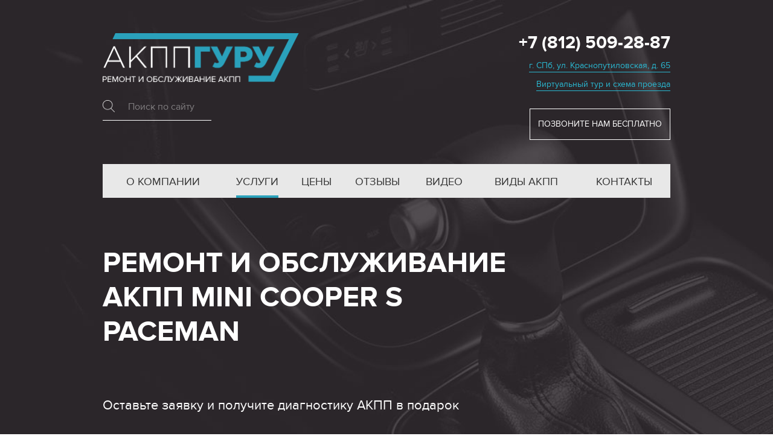

--- FILE ---
content_type: text/html; charset=UTF-8
request_url: https://guruakpp.ru/remont-akpp/mini/cooper-s-paceman
body_size: 8593
content:
<!DOCTYPE html>

<html>

<head>
  <meta charset="utf-8">
<title>Ремонт АКПП MINI Cooper S Paceman (Мини Купер С Пасман) в Санкт-Петербурге — отзывы и цены на ремонт автоматической коробки переключения передач</title>
<meta name="description" content="Автоматические коробки передач «Мини» отличаются продолжительным сроком эксплуатации и выдерживают примерно 200–250 тыс. км пробега, после прохождения которых требуется обслуживание с заменой расходных материалов. Однако при некорректной эксплуатации возможны внезапные поломки прямо на пути следования, что весьма опасно. К тому же ремонт АКПП Mini Cooper S Paceman в данном случае обходится значительно дороже, так как вполне возможно повреждение не только самой коробки, но и других узлов.">
<meta name="viewport" content="width=device-width, initial-scale=1, user-scalable=no, maximum-scale=1">
<link href="/assets/templates/default/css/styles.v1.css?v=20191115" rel="stylesheet" type="text/css">
<!--[if IE 8]><link rel="stylesheet" type="text/css" href="/assets/templates/default/css/ie8-styles.css"><![endif]-->
<script src="/assets/templates/default/js/modernizr.js" type="text/javascript"></script>
<script type="text/javascript" src="/assets/templates/default/js/tformer.js"></script>
<link href="/assets/templates/default/images/favicon.ico" rel="shortcut icon" type="image/x-icon">
<link rel="icon" type="image/png" href="/assets/templates/default/images/favicon-32x32.png" sizes="32x32" />
<link href="/assets/templates/default/images/apple-touch.png" rel="apple-touch-icon">
<!--[if IE]><script src="http://html5shiv.googlecode.com/svn/trunk/html5.js"></script><![endif]-->


<link rel="stylesheet" href="/assets/components/msearch2/css/web/default.css" type="text/css" />

	<script type="text/javascript">
		if (typeof mse2Config == "undefined") {mse2Config = {"cssUrl":"\/assets\/components\/msearch2\/css\/web\/","jsUrl":"\/assets\/components\/msearch2\/js\/web\/","actionUrl":"\/assets\/components\/msearch2\/action.php"};}
		if (typeof mse2FormConfig == "undefined") {mse2FormConfig = {};}
		mse2FormConfig["1118a9572d11e9ecc63ae7c1000b4227eb21d74a"] = {"autocomplete":"results","queryVar":"query","minQuery":1,"pageId":1650};
	</script>
</head>

<body>
  
  <!--Title-->

<div class="title-section">
  <div class="container">
    <div class="header-block w-clearfix">
      <div class="logo-search-wrapper w-clearfix">
        <a href="/" title="Сервисный центр «АКПП Гуру»" class="logo-link">
          <img class="title-logo" src="/assets/templates/default/images/title-logo.png" width="325" title="Ремонт и обслуживание АКПП в центре «АКПП Гуру»" alt="Ремонт и обслуживание АКПП в центре «АКПП Гуру»">
        </a>  
        <form data-key="1118a9572d11e9ecc63ae7c1000b4227eb21d74a" action="/search" method="get" class="well msearch2 search-form" id="mse2_form">
	<div class="row">
		<div class="form-group col-md-10">
			<input type="text" id="search-form" class="form-control" name="query" placeholder="Поиск по сайту" value="" />
			<label for="search-form"></label>
		</div>
		<button hidden type="submit" class="btn btn-default">Поиск</button>
	</div>
</form>
<script>
  var my_form_id = new tFormer('mse2_form', {
    fields: {
      query: '* l>=2'
    }
  });
</script>      </div>
      <div class="header-contacts-wrapper"><a class="header-phone" href="tel:+78125092887" title="+7 (812) 509-28-87">+7 (812) 509-28-87</a>
                  <div class="header-adress">
            <a href="#contacts" class="header-address_link">г. СПб, ул. Краснопутиловская, д. 65</a>
            <div class="header-address-wrapper">
              <a class="header-address_link" data-src="https://town360.ru/pano/178/services/auto-sfera/vtour/tour.html" data-fancybox data-type="iframe">Виртуальный тур и&nbsp;схема проезда</a>
            </div>
          </div>
                                      <div class="header-button">Позвоните нам бесплатно</div>
                        </div>
    </div>
    <div class="pen-outer">
        <div class="pulldown w-clearfix">
          <div class="pulldown-toggle pulldown-toggle-round">
            <div class="lines"></div>
          </div>
          <div class="pulldown-menu">
            <ul class="header-menu-block w-clearfix w-list-unstyled"><li class="header-menu-link-wrapper w-clearfix first"><a href="/">О компании</a></li><li class="header-menu-link-wrapper w-clearfix active"><a href="/uslugi">Услуги</a></li><li class="header-menu-link-wrapper w-clearfix"><a href="/ceny">Цены</a></li><li class="header-menu-link-wrapper w-clearfix"><a href="/otzyvy">Отзывы</a></li><li class="header-menu-link-wrapper w-clearfix"><a href="/video">Видео</a></li><li class="header-menu-link-wrapper w-clearfix"><a href="/vidy-akpp">Виды АКПП</a></li><li class="header-menu-link-wrapper w-clearfix last"><a href="/kontakty">Контакты</a></li></ul>          </div>
      </div>
    </div>
          <div class="offer-block">Ремонт и обслуживание АКПП MINI Cooper S Paceman</div>
            <div class="title-form-wrapper w-form">
      <form class="form-block" id="offer-form" method="post" action="/handler" novalidate>
        <div class="title-form-text">Оставьте заявку и получите диагностику АКПП в подарок</div>
        <div class="form-block-wrapper">
          <label class="form-label" for="offer-phone">Введите ваш телефон</label>
          <input class="field-form w-input" id="offer-phone" type="tel" name="phone">
          <div class="form-field-descriptor">По этом телефону мы свяжемся
            <br>с вами для записи на диагностику</div>
        </div>
        <div class="form-block-wrapper">
          <input class="form-button w-button" type="submit" value="Отправить">
          <div class="form-field-descriptor">Заявка вас ни к чему НЕ обязывает.
            <br>Вы можете отказаться в любой момент</div>
        </div>
        <input class="form-field_address" type="text" name="address">
                  <input type="hidden" name="form" value="«АКПП Гуру» - Оффер на первом экране">
              </form>
      <script>
        var my_form_id = new tFormer('offer-form', {
          fields: {
            phone: '* p'
          }
        });
      </script>
    </div>
      </div>
</div>  
   
  
  
  <!--Popular-->

<div class="best-services-section">
  <div class="container w-clearfix">
    <a class="best-service-link w-inline-block" title="Ремонт АКПП" href="/remont-akpp">
      <div class="service-icon-wrapper">
        <div class="one service-icon"></div>
      </div>
      <div class="best-service-link-text">Ремонт АКПП</div>
    </a>
    <a class="best-service-link w-inline-block" title="Замена АКПП" href="/zamena-akpp">
      <div class="service-icon-wrapper">
        <div class="service-icon two"></div>
      </div>
      <div class="best-service-link-text">Замена АКПП</div>
    </a>
    <a class="best-service-link w-inline-block" title="Ремонт вариатора" href="/remont-variatora">
      <div class="service-icon-wrapper">
        <div class="service-icon three"></div>
      </div>
      <div class="best-service-link-text">Ремонт вариатора</div>
    </a>
    <a class="best-service-link w-inline-block" title="Замена масла в АКПП" href="/zamena-masla-akpp">
      <div class="service-icon-wrapper">
        <div class="service-icon four"></div>
      </div>
      <div class="best-service-link-text">Замена масла в АКПП</div>
    </a>
    <a class="best-service-link last w-inline-block" title="Определить АКПП" href="/opredelenie-akpp">
      <div class="service-icon-wrapper">
        <div class="service-icon five"></div>
      </div>
      <div class="best-service-link-text">Определить АКПП</div>
    </a>
  </div>
</div>  
  <!--Note-->
  
  <div class="note-section">
    <div class="container relative w-clearfix">
      
      <!--Breadcrumbs-->

<div class="breadcrumbs w-clearfix"><span itemscope itemtype="http://data-vocabulary.org/Breadcrumb">
                      <a href="/" title="О компании" itemprop="url">
                        <span itemprop="title">Главная</span>
                      </a>
                    </span><span itemscope itemtype="http://data-vocabulary.org/Breadcrumb">
                      <a href="/uslugi" title="Услуги" itemprop="url">
                        <span itemprop="title">Услуги</span>
                      </a>
                    </span><span itemscope itemtype="http://data-vocabulary.org/Breadcrumb">
                      <a href="/remont-akpp" title="Ремонт АКПП" itemprop="url">
                        <span itemprop="title">Ремонт АКПП</span>
                      </a>
                    </span><span itemscope itemtype="http://data-vocabulary.org/Breadcrumb">
                      <a href="/remont-akpp/mini" title="MINI" itemprop="url">
                        <span itemprop="title">MINI</span>
                      </a>
                    </span><span>Cooper S Paceman</span></div>      
      <div class="note-content-block">
        <h1 class="note-content-h1">Ремонт АКПП MINI Cooper S Paceman (Мини Купер С Пасман)</h1>
        
        <div class="note-content-text">
          <p>Автоматические коробки передач «Мини» отличаются продолжительным сроком эксплуатации и выдерживают примерно 200–250 тыс. км пробега, после прохождения которых требуется обслуживание с заменой расходных материалов. Однако при некорректной эксплуатации возможны внезапные поломки прямо на пути следования, что весьма опасно. К тому же ремонт АКПП Mini Cooper S Paceman в данном случае обходится значительно дороже, так как вполне возможно повреждение не только самой коробки, но и других узлов.</p>          <a class="know-more-link" title="Подробнее" href="#content">Узнать больше</a>
        </div>
        
      </div>
      <img class="note-img" src="/assets/templates/default/images/service-img.jpg" width="400" title="Ремонт АКПП" alt="Ремонт АКПП"></div>
  </div>
  
  
  <!--Pluses-->
  
  <div class="pluses-section">
    <div class="container">
      <h2 class="pluses-h2">Преимущества<br>нашего сервиса</h2>
      <div class="pluses-wrapper w-clearfix">
        <div class="pluses-block">
          <h3 class="pluses-h3">Точная стоимость</h3>
          <div class="pluses-text">Вы знаете общую стоимость проведения ремонтных работ до их начала. В процессе ремонта она не увеличится.</div>
        </div>
        <div class="pluses-block">
          <h3 class="pluses-h3">Сервис в собственности</h3>
          <div class="pluses-text">Вы не переплачиваете за аренду ремонтных боксов. Все ремонтные мастерские находятся в собственности.</div>
        </div>
        <div class="pluses-block last">
          <h3 class="pluses-h3">Без наценки на запчаcти</h3>
          <div class="pluses-text">Вы платите только за ремонт и обслуживание вашего авто. Нет нужды приобретать дорогие автозапчасти и комплектующие.</div>
        </div>
      </div>
    </div>
  </div>
  
  <!--Процесс ремонта-->

  <div class="process-section">
    <div class="container w-clearfix">
      <h2 class="process-h2">Как мы ремонтируем<br>АКПП вашего авто</h2>
      <div class="process-wrapper w-clearfix">
        <div class="one process-block">
          <div class="process-counter">1</div>
          <div class="process-text">После обращения в наш сервис специалист фиксирует ваши замечания и дополнительно формирует свой бриф и возможные поломки, передавая эту информацию мастеру по ремонту</div>
        </div>
        <div class="process-block two">
          <div class="process-counter">2</div>
          <div class="process-text">Проведение полной компьютерной диагностики на современном специализированном оборудовании. Также проводится визуальный осмотр блоков АКПП.</div>
        </div>
        <div class="process-block three">
          <div class="process-counter">3</div>
          <div class="process-text">Снятие блоков АКПП и их разборка, предоставление полной стоимости ремонта и необходимых запчастей. Ремонт АКПП.</div>
        </div>
        <div class="four process-block">
          <div class="process-counter">4</div>
          <div class="process-text">Выходная проверка всех режимов АКПП и тест-драйв автомобиля. Оформление гарантии.</div>
        </div><img class="process-img" src="/assets/templates/default/images/process-img.jpg" width="400" alt="Ремонт в нашем сервисном центре" title="Ремонт в нашем сервисном центре"></div>
    </div>
  </div>

  
      
  <!--Main-->
  
  <div class="preview-section info" id="content">
    <div class="container relative w-clearfix">
      
      <div class="container w-clearfix">
                
        <div class="info-container w-clearfix">
        
          <img title="Ремонт АКПП Mini Cooper S Paceman" alt="Ремонт АКПП Mini Cooper S Paceman" src="/assets/uploads/cars/mini/big/cooper-s-paceman.jpg">
<h2>Конструктивные особенности</h2>
<p>Главными элементами коробки-автомата выступают:</p>
<ul>
  <li>корпус АКПП;</li>
  <li>гидравлическая муфта;</li>
  <li>шестерни и планетарные передачи;</li>
  <li>соленоид;</li>
  <li>фрикционы;</li>
  <li>различные втулки, подшипники, сальники, прокладки, шайбы.</li>
</ul>
<h2>Основные неисправности АКПП Mini Cooper S Paceman</h2>
<p>Поскольку по конструктиву коробка-автомат данных автомобилей не отличается от аналогичного узла других машин, то и их поломки вполне типичны:</p>
<ul>
  <li>включение сигнала работы АКПП в аварийном режиме;</li>
  <li>наличие пробуксовки и вибрации;</li>
  <li>сбои в функционировании передач;</li>
  <li>наличие резких рывков при переключении передач;</li>
  <li>возникновение нехарактерных стуков и шума.</li>
</ul>
<p>С целью предотвращения возникновения внезапных поломок автоматической коробки передач следует своевременно проводить технический осмотр и обслуживание данного узла в специализированном сервисном центре. Как правило, при проведении технического осмотра выполняются следующие операции:</p>
<ul>
  <li>проверка уровня трансмиссионной жидкости;</li>
  <li>промывка гидравлического блока;</li>
  <li>смена масла, смазки и расходных материалов;</li>
  <li>контроль параметров функционирования коробки-автомата.</li>
</ul>
<div class="article-form-wrapper">
  <div class="article-form-titile">Запишитесь на бесплатную
диагностику АКПП сейчас</div>
  <div class="title-form-wrapper w-form">
    <form class="form-block" id="article-form" method="post" action="/handler" novalidate>
      <div class="form-block-wrapper">
        <label class="form-label" for="article-phone">Введите ваш телефон</label>
        <input class="field-form w-input" id="article-phone" type="tel" name="phone">
        <div class="form-field-descriptor">По этом телефону мы свяжемся
          <br>с вами для записи на диагностику</div>
      </div>
      <div class="form-block-wrapper last">
        <input class="form-button w-button" type="submit" value="Отправить">
        <div class="form-field-descriptor">Заявка вас ни к чему НЕ обязывает.
          <br>Вы можете отказаться в любой момент</div>
      </div>
      <input class="form-field_address" type="text" name="address">
              <input type="hidden" name="form" value="«АКПП Гуру» - Форма в статье">
          </form>
    <script>
      var my_form_id = new tFormer('article-form', {
        fields: {
          phone: '* p'
        }
      });
    </script>
  </div>
</div>
<h2>Основные этапы ремонта АКПП Mini Cooper S Paceman</h2>
<p>Вне зависимости от симптомов поломки ремонт либо восстановление узла проводится в несколько последовательных этапов:</p>
<ul>
  <li>визуальный осмотр и диагностика АКПП;</li>
  <li>определение целесообразности демонтажа, полной или частичной разборки коробки передач;</li>
  <li>дефектовка деталей, замена всех изношенных, вышедших из строя комплектующих;</li>
  <li>обратная сборка и установка АКПП, проведение повторной диагностики и испытания узла на ходу.</li>
</ul>
<p>В случае сильного повреждения АКПП и нецелесообразности проведения ремонта проводится полная либо частичная замена коробки. Заказать подобную услугу либо получить квалифицированную консультацию по вопросу ремонта либо замены данного узла можно в сервисном центре «АКПП Гуру».</p>        
          <div class="article-button">Оставить заявку на ремонт</div>
        </div>
        
                
        <!--Price-->


  <div class="info-container w-clearfix">
    
            <h2>Прайс-лист на услуги нашего сервиса</h2>
        <div class="table-container-outer price">
      <div class="table-container-fade"></div>
      <div class="table-container">
        <table>
        	<tbody>
        		<tr>
        			<th>Услуга</th>
        			<th>Стоимость работ</th>
        		</tr>
        		<tr>
        			<td>Механическая диагностика</td>
        			<td>Бесплатно</td>
        		</tr>
        		<tr>
        			<td>Электронная диагностика</td>
        			<td>Бесплатно</td>
        		</tr>
        		<tr>
        			<td>Полный ремонт АКПП</td>
        			<td>от 12000 руб.</td>
        		</tr>
        		<tr>
        			<td>Адаптация АКПП</td>
        			<td>1700 руб.</td>
        		</tr>
        		<tr>
        			<td>Снятие АКПП</td>
        			<td>от 6000 руб.</td>
        		</tr>
        		<tr>
        			<td>Установка АКПП</td>
        			<td>от 8000 руб.</td>
        		</tr>
        		<tr>
        			<td>Промывка системы охлаждения</td>
        			<td>1500 руб.</td>
        		</tr>
        		<tr>
        			<td>Эвакуатор до СТО</td>
        			<td>Бесплатно</td>
        		</tr>
        		<tr>
        			<td>Ремонт электронного блока управления</td>
        			<td>от 4200 руб.</td>
        		</tr>
        		<tr>
        			<td>Промывка АКПП с заменой масла</td>
        			<td>2000 руб.</td>
        		</tr>
        		<tr>
        			<td>Ремонт гидротрансформатора</td>
        			<td>от 4500 руб.</td>
        		</tr>
        		<tr>
        			<td>Восстановление корпуса АКПП</td>
        			<td>от 4000 руб.</td>
        		</tr>
        		<tr>
        			<td>Переборка АКПП</td>
        			<td>от 5000 руб.</td>
        		</tr>
        		<tr>
        			<td>Дефектовка АКПП</td>
        			<td>от 4000 руб.</td>
        		</tr>
        		<tr>
        			<td>Установка дополнительного охлаждения</td>
        			<td>от 5000 руб.</td>
        		</tr>
        	</tbody>
        </table>
      </div>
    </div>
    <div class="price-button">Получить консультацию</div>
  </div>

        
        <div class="info-container w-clearfix">
           <div class="content-links-block also w-clearfix">
                                          <div class="content-links-title">Также мы ремонтируем</div>
                                          <a class="content-link-wrapper" title="Ремонт АКПП Clubman" href="/remont-akpp/mini/clubman">
  <div class="content-link-img-wrapper">
    <div class="content-link-overlay">
      <div class="content-link-button">Подробнее</div>
    </div>
    <img src="/assets/uploads/cars/mini/thumb/clubman.png" title="Ремонт АКПП Clubman" alt="Ремонт АКПП Clubman" width="225">
  </div>
  <div class="content-link-title">Clubman</div>
</a>
<a class="content-link-wrapper" title="Ремонт АКПП Cooper" href="/remont-akpp/mini/cooper">
  <div class="content-link-img-wrapper">
    <div class="content-link-overlay">
      <div class="content-link-button">Подробнее</div>
    </div>
    <img src="/assets/uploads/cars/mini/thumb/cooper.png" title="Ремонт АКПП Cooper" alt="Ремонт АКПП Cooper" width="225">
  </div>
  <div class="content-link-title">Cooper</div>
</a>
<a class="content-link-wrapper last" title="Ремонт АКПП Colorado" href="/remont-akpp/mini/colorado">
  <div class="content-link-img-wrapper">
    <div class="content-link-overlay">
      <div class="content-link-button">Подробнее</div>
    </div>
    <img src="/assets/uploads/cars/mini/thumb/colorado.png" title="Ремонт АКПП Colorado" alt="Ремонт АКПП Colorado" width="225">
  </div>
  <div class="content-link-title">Colorado</div>
</a>                                        </div>
        </div>
        
      </div>
      
    </div>
  </div>
  
  
  <!--Director-->
  
  <div class="directors-section">
    <div class="container">
      <div class="directors-block w-clearfix">
        <div class="director-text-wrapper">
          <div class="director-word-title">«Довольные Клиенты — вот единственно значимый показатель качества нашей работы»</div>
          <div class="director-text">Будучи автолюбителем, я чётко осознаю насколько важно качественное техническое обслуживание автомобиля. Машина — это не просто средство передвижения, это — продолжение её владельца, показатель статуса и стиля жизни.</div>
          <div class="director-text last">Мы вместе с командой сервисного центра «АКПП Гуру» ставим своей целью обеспечить комфортную езду и бесперебойную работу всех блоков коробки автомат. Результаты и действия, а не просто слова — вот кредо нашего центра. Спасибо Клиентам за то, что выбираете автосервис «АКПП Гуру».</div>
          <div class="director-name">Алексей Клименко</div>
          <div class="director-position">генеральный директор ООО&nbsp;«АКПП&nbsp;Гуру»</div>
        </div><img class="director-img" src="/assets/templates/default/images/chief-img.png" width="376" title="Директор сервисного центра «АКПП Гуру»" alt="Директор сервисного центра «АКПП Гуру»"></div>
    </div>
  </div>
  
  
  
      <script>
        var mapPoints = {
          "ул. Краснопутиловская, д. 65": [59.863396, 30.281929],
        },
            mapZoom = 16,
            mapCenter = [59.863396, 30.281929],
            mapIcon = '<div class="pulse pulse_big"></div>';
      </script>
    
      <!--Contacts-->
      
      <div class="map-section w-clearfix" id="contacts">
        <div class="contacts-text-wrapper w-clearfix">
          <div class="contacts-text-container">
            <div class="contacts-title">Наши контакты</div>
            <div class="contacts-text">
              г. Санкт-Петербург, ул. Краснопутиловская, д. 65
              <div class="header-address-wrapper">
                <a class="header-address_link" data-src="https://town360.ru/pano/178/services/auto-sfera/vtour/tour.html" data-fancybox data-type="iframe">Виртуальный тур и&nbsp;схема проезда</a>
              </div>
            </div>
            <a class="contacts-text" href="tel:+78125092887" title="+7 (812) 509-28-87">+7 (812) 509-28-87</a>
            <a class="contacts-text last" href="mailto:info@guruakpp.ru" title="info@guruakpp.ru" target="_blank">info@guruakpp.ru</a>
            <div class="contacts-title">Остались Вопросы?</div>
            <div class="contacts-button">Получите консультацию мастера</div>
          </div>
        </div>
        <div class="map-wrapper" id="map"></div>
      </div>

  
  
<!--Footer-->

<div class="footer-section">
  <div class="container w-clearfix">
    <div class="footer-column three">
      <div class="footer-text">Наша почта:</div><a class="color-link footer-text" target="_blank" href="mailto:info@guruakpp.ru" title="info@guruakpp.ru">info@guruakpp.ru</a>
      <div class="footer-text">Наш телефон:</div><a class="color-link footer-text" href="tel:+78125092887" title="+7 (812) 509-28-87">+7 (812) 509-28-87</a></div>
    <div class="footer-column two"><a class="footer-text" href="/">Главная</a><a class="footer-text" href="/uslugi">Услуги</a><a class="footer-text" href="/vidy-akpp">Виды АКПП</a><a class="footer-text" href="/video">Видео от экспертов</a><a class="footer-text" href="/stati">Полезные статьи</a></div>
    <div class="footer-column one"><img class="footer-logo" src="/assets/templates/default/images/footer-logo.png" width="197" title="Ремонт и обслуживание АКПП в «АКПП Гуру»" alt="Ремонт и обслуживание АКПП в «АКПП Гуру»">
      <div class="copyright footer-text">Copyright © 2016-2026 ООО «АКПП Гуру»
        <br>Все права защищены</div>
      <div class="policy-link">Заполняя любую форму на&nbsp;сайте, Вы соглашаетесь с&nbsp;<a target="_blank" href="/assets/docs/policy.pdf">политикой конфиденциальности</a></div>
      <a class="footer-text last" href="/karta-sajta">Карта сайта</a></div>
  </div>
</div>

<!--Fixed-->

<div class="fix-button">Запись на диагностику</div>
<div class="fix-block">
  <div class="fix-container">
    <div class="fix-cross"></div>
    <div class="fix-form-wrapper w-form">
      <form class="form-block" id="fix-form" method="post" action="/handler" novalidate>
        <div class="fix-form-question">Есть вопросы? Звоните</div>
        <a class="fix-form-phone" href="tel:+78125092887" title="+7 (812) 509-28-87">+7 (812) 509-28-87</a>
        <div class="fix-title-form">Оставьте номер телефона</div>
                  <div class="fix-title-description">Мы свяжемся с&nbsp;вами, ответим на&nbsp;вопросы и&nbsp;предложим удобное время для&nbsp;диагностики автомобиля в&nbsp;нашем сервисном центре.</div>
                <div class="form-block-wrapper">
          <label class="form-label black" for="fix-phone">Введите ваш телефон</label>
          <input class="field-form w-input" id="fix-phone" type="tel" name="phone">
        </div>
        <div class="form-block-wrapper">
          <input class="form-button w-button" type="submit" value="Отправить">
          <div class="form-field-descriptor black">Заявка вас ни&nbsp;к&nbsp;чему НЕ&nbsp;обязывает.
            <br>Вы можете отказаться в&nbsp;любой момент</div>
        </div>
        <input class="form-field_address" type="text" name="address">
                  <input type="hidden" name="form" value="«АКПП Гуру» - Боковая форма (Запись на диагностику)">
              </form>
      <script>
        var my_form_id = new tFormer('fix-form', {
          fields: {
            phone: '* p'
          }
        });
      </script>
    </div>
    <div class="fix-copyright">Copyright © 2016-2026 ООО «АКПП Гуру»</div>
  </div>
  <div class="fix-overlay"></div>
</div>

<!--Pop-ups-->

<div class="pop-up-section">
  
  <!--Header-->
  
  <div class="pop-up-form-wrapper" id="header-pop-up-form-wrapper">
    <form class="form-block" id="header-pop-up-form" method="post" action="/handler" novalidate>
      <div class="fix-cross pop-up"></div>
      <div class="form-block-wrapper">
        <label class="form-label black" for="header-pop-up-phone">Введите ваш телефон</label>
        <input class="field-form w-input" id="header-pop-up-phone" type="tel" name="phone">
        <div class="form-field-descriptor black">По этому номеру мы свяжемся с вами, чтобы уточнить детали</div>
      </div>
      <div class="form-block-wrapper last">
        <input class="form-button w-button" type="submit" value="Отправить">
        <div class="form-field-descriptor black">Заявка вас ни к чему НЕ обязывает.
          <br>Вы можете отказаться в любой момент</div>
      </div>
      <input class="form-field_address" type="text" name="address">
              <input type="hidden" name="form" value="«АКПП Гуру» - Шапка сайта">
          </form>
    <script>
      var my_form_id = new tFormer('header-pop-up-form', {
        fields: {
          phone: '* p'
        }
      });
    </script>
  </div>
  
  <!--Contacts-->
  
  <div class="pop-up-form-wrapper" id="contacts-pop-up-form-wrapper">
    <form class="form-block" id="contacts-pop-up-form" method="post" action="/handler" novalidate>
      <div class="fix-cross pop-up"></div>
      <div class="form-block-wrapper">
        <label class="form-label black" for="contacts-pop-up-phone">Введите ваш телефон</label>
        <input class="field-form w-input" id="contacts-pop-up-phone" type="tel" name="phone">
        <div class="form-field-descriptor black">По этому номеру мы свяжемся с вами, чтобы ответить на вопросы</div>
      </div>
      <div class="form-block-wrapper last">
        <input class="form-button w-button" type="submit" value="Отправить">
        <div class="form-field-descriptor black">Заявка вас ни к чему НЕ обязывает.
          <br>Вы можете отказаться в любой момент</div>
      </div>
      <input class="form-field_address" type="text" name="address">
              <input type="hidden" name="form" value="«АКПП Гуру» - Вопросы мастеру по ремонту">
          </form>
    <script>
      var my_form_id = new tFormer('contacts-pop-up-form', {
        fields: {
          phone: '* p'
        }
      });
    </script>
  </div>
  
  <!--Article-->
  
  <div class="pop-up-form-wrapper" id="article-pop-up-form-wrapper">
    <form class="form-block" id="article-pop-up-form" method="post" action="/handler" novalidate>
      <div class="fix-cross pop-up"></div>
      <div class="form-block-wrapper">
        <label class="form-label black" for="article-pop-up-phone">Введите ваш телефон</label>
        <input class="field-form w-input" id="article-pop-up-phone" type="tel" name="phone">
        <div class="form-field-descriptor black">По этому номеру мы свяжемся с вами, чтобы уточнить детали</div>
      </div>
      <div class="form-block-wrapper last">
        <input class="form-button w-button" type="submit" value="Отправить">
        <div class="form-field-descriptor black">Заявка вас ни к чему НЕ обязывает.
          <br>Вы можете отказаться в любой момент</div>
      </div>
      <input class="form-field_address" type="text" name="address">
              <input type="hidden" name="form" value="«АКПП Гуру» - Всплывающая форма в конце статьи">
          </form>
    <script>
      var my_form_id = new tFormer('article-pop-up-form', {
        fields: {
          phone: '* p'
        }
      });
    </script>
  </div>
  
  <!--Promo-->
  
  <div class="pop-up-form-wrapper" id="promo-pop-up-form-wrapper">
    <form class="form-block" id="promo-pop-up-form" method="post" action="/handler" novalidate>
      <div class="fix-cross pop-up"></div>
      <div class="form-block-wrapper">
        <label class="form-label black" for="promo-pop-up-phone">Введите ваш телефон</label>
        <input class="field-form w-input" id="promo-pop-up-phone" type="tel" name="phone">
        <div class="form-field-descriptor black">По этому номеру мы свяжемся с вами, чтобы уточнить детали</div>
      </div>
      <div class="form-block-wrapper last">
        <input class="form-button w-button" type="submit" value="Отправить">
        <div class="form-field-descriptor black">Заявка вас ни к чему НЕ обязывает.
          <br>Вы можете отказаться в любой момент</div>
      </div>
      <input class="form-field_address" type="text" name="address">
              <input type="hidden" name="form" value="«АКПП Гуру» - Всплывающая форма в акции">
          </form>
    <script>
      var my_form_id = new tFormer('promo-pop-up-form', {
        fields: {
          phone: '* p'
        }
      });
    </script>
  </div>
  
  <!--Prices-->
  
  <div class="pop-up-form-wrapper" id="price-pop-up-form-wrapper">
    <form class="form-block" id="price-pop-up-form" method="post" action="/handler" novalidate>
      <div class="fix-cross pop-up"></div>
      <div class="form-block-wrapper">
        <label class="form-label black" for="price-pop-up-phone">Введите ваш телефон</label>
        <input class="field-form w-input" id="price-pop-up-phone" type="tel" name="phone">
        <div class="form-field-descriptor black">По этому номеру мы свяжемся с вами, чтобы уточнить детали</div>
      </div>
      <div class="form-block-wrapper last">
        <input class="form-button w-button" type="submit" value="Отправить">
        <div class="form-field-descriptor black">Заявка вас ни к чему НЕ обязывает.
          <br>Вы можете отказаться в любой момент</div>
      </div>
      <input class="form-field_address" type="text" name="address">
              <input type="hidden" name="form" value="«АКПП Гуру» - Всплывающая форма в блоке цен">
          </form>
    <script>
      var my_form_id = new tFormer('price-pop-up-form', {
        fields: {
          phone: '* p'
        }
      });
    </script>
  </div>
  
  <div class="pop-up-overlay"></div>
</div>  
  <!--Scripts-->

  <!-- Yandex.Metrika counter -->
<script type="text/javascript">
    (function (d, w, c) {
        (w[c] = w[c] || []).push(function() {
            try {
                w.yaCounter40330565 = new Ya.Metrika({
                    id:40330565,
                    clickmap:true,
                    trackLinks:true,
                    accurateTrackBounce:true,
                    webvisor:true
                });
            } catch(e) { }
        });

        var n = d.getElementsByTagName("script")[0],
            s = d.createElement("script"),
            f = function () { n.parentNode.insertBefore(s, n); };
        s.type = "text/javascript";
        s.async = true;
        s.src = "https://mc.yandex.ru/metrika/watch.js";

        if (w.opera == "[object Opera]") {
            d.addEventListener("DOMContentLoaded", f, false);
        } else { f(); }
    })(document, window, "yandex_metrika_callbacks");
</script>
<noscript><div><img src="https://mc.yandex.ru/watch/40330565" style="position:absolute; left:-9999px;" alt="" /></div></noscript>
<!-- /Yandex.Metrika counter -->
<script type="text/javascript" src="https://ajax.googleapis.com/ajax/libs/jquery/1.11.1/jquery.js"></script>
<script type="text/javascript" src="/assets/templates/default/js/owl.carousel.js"></script>
<script src="/assets/templates/default/js/scripts.v1.js?v=20191106" type="text/javascript"></script>
<!--[if lte IE 9]><script src="//cdnjs.cloudflare.com/ajax/libs/placeholders/3.0.2/placeholders.min.js"></script><![endif]-->
<script>
  jQuery(function ($) {
    $("#offer-phone").mask("+7 (999) 999-99-99?99");
    $("#fix-phone").mask("+7 (999) 999-99-99?99");
    $("#article-phone").mask("+7 (999) 999-99-99?99");
    $("#header-pop-up-phone").mask("+7 (999) 999-99-99?99");
    $("#contacts-pop-up-phone").mask("+7 (999) 999-99-99?99");
    $("#article-pop-up-phone").mask("+7 (999) 999-99-99?99");
    $("#price-pop-up-phone").mask("+7 (999) 999-99-99?99");
    $("#promo-pop-up-phone").mask("+7 (999) 999-99-99?99");
  });
</script>
<script>
  var mapContainer=document.getElementById('map');
  if(mapContainer){
    document.write('<script async defer src="https://api-maps.yandex.ru/2.1/?apikey=d5edbe8d-edbe-4b92-afa1-ae0297962ae3&lang=ru_RU&onload=init" type="text/javascript"><\/script>');
  }
</script><script type="text/javascript" src="/assets/components/msearch2/js/web/default.js"></script>

	<script type="text/javascript">
		if ($("form.msearch2").length) {
			mSearch2.Form.initialize("form.msearch2");
		}
	</script>
</body>

</html>